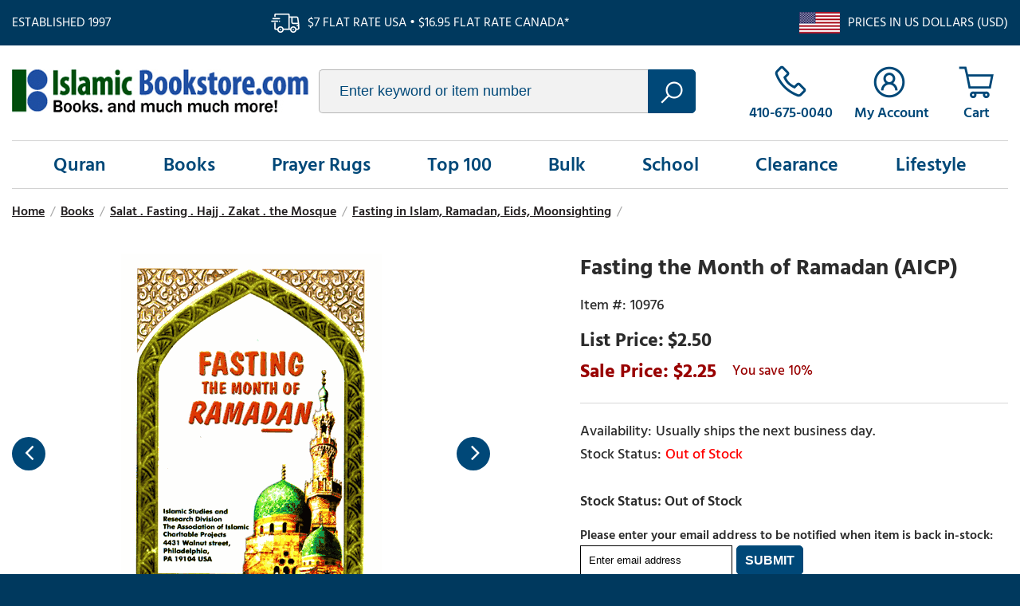

--- FILE ---
content_type: text/html
request_url: https://www.islamicbookstore.com/b10976.html
body_size: 8273
content:
<!DOCTYPE html PUBLIC "-//W3C//DTD XHTML 1.0 Strict//EN" "http://www.w3.org/TR/xhtml1/DTD/xhtml1-strict.dtd"><html><head><title>Fasting the Month of Ramadan (AICP)</title><meta name="keywords" content="Fasting the Month of Ramadan (AICP) " /><meta name="description" content="THE OBLIGATION OF FASTING RAMADAN

Fasting the month of Ramadan is an obligation and a great worship. It is among the best acts of obedience. In Fasting there is great reward. Imam al-Bukhariyy related the Qudsiyy hadith that the Prophet   said that Allah said:

????? ?????? ?????? ??????? ??? ??????? ??? ??? ??????? ??????? ?? ? ??? ???? ???

which means: &gt; One of the doors of Paradise, named ar-Rayyan, is specified for those Muslims who used to fast in this world. On the Day of Judgment it will be opened, and those who used to fast in obedience to Allah will be called to enter through that door. Then ar-Rayyan will be closed, and no others will enter through it.

The month of Ramadan is the ninth month of the lunar year. It is the best month of the year, as the night of al-Qadr in Ramadan is the best night of the year. Fasting became an obligation on the Muslims in the second year after the Prophetic emigration. Prophet Muhammed   fasted Ramadan for nine years after which he died.

The obligation on the believers of fasting Ramadan is known from the Qur'an and the hadith. It was explicitly stated in Verse 183 of Surat al-Baqarah:

 ?????? ????? ????? ??? ????? ?????? ??? ??? ??? ????? ?? ????? ????? ?????

which means: [ O believers, Fasting is an obligation upon you as it was ordained upon the [Muslim nations] before you--to help you become pious.] Fasting was an obligation upon the nations before the nation of Prophet Muhammad   , however, fasting the month of Ramadan in particular is a specification for the nation of Prophet Muhammad   only.

Moreover, Prophet Muhammad   named Fasting (the month of Ramadan ) as one of the five most important matters of Islam in the famous hadith known as �Hadith Jibril� as related by al-Bukhariyy and Muslim. Angel Jibril came to the Prophet in the shape of a man with white clothes and asked the Prophet to inform him about Islam. In response, the Prophet said:

??????? ?? ???? ?? ?? ??? ??? ???? ??? ????? ???? ????? ????? ??????? ????? ??????? ????? ?????? ???? ????? ?? ?????? ???? ?????

which means: &gt;
Consequently, for the one who has learned of its obligation, renouncing the obligation of fasting the month of Ramadan is blasphemy because it entails belying Allah and the Prophet. However, the one who believes Fasting is an obligation, yet does not perform it (without a valid excuse) does not blaspheme--although his neglecting to fast is an enormous sin." /><link rel="canonical" href="https://www.islamicbookstore.com/b10976.html" /><link type="text/css" rel="stylesheet" href="https://apps2.nakamoa.com/islamicbookstore/responsive/inline.css" /><meta name="viewport" content="width=device-width, initial-scale=1, minimum-scale=1.0, maximum-scale=1.0, user-scalable=no"></head><body itemscope="" itemtype="http://schema.org/WebPage" pageid="b10976"><section class="top flw white-font"><section class="wrapper"><div class="established fl">Established 1997</div><div class="ship fl">$7 flat rate USA � $16.95 flat rate Canada*</div><div class="us-ship fr">Prices in US Dollars (USD)</div></section></section><section class="white cb"><section class="wrapper"><header class="flw"><a href="https://www.islamicbookstore.com/" class="logo fl lazy nt" title="IslamicBookstore.com" data-src="logo.png">islamicbookstore.com</a><div class="search fl"><form method="get" action="search-results.html"><input type="text" placeholder="Enter keyword or item number" id="query" name="query"/><button type="submit"></button></form></div><div class="infos fr"><a href="tel:1-410-675-0040" class="phone"><span>410-675-0040</span></a><a href="https://myaccount.islamicbookstore.com/" class="accounts"><span>My Account</span></a><a href="https://order.store.turbify.net/islamicbookstore-com/cgi-bin/wg-order?islamicbookstore-com" class="cart" data-number="0"></a><a href="#" class="hamburger"></a></div></header><nav><ul class="links flw"><li><a href="quran.html" menu="0">Quran</a></li><li><a href="books.html" menu="1">Books</a></li><li><a href="gifts-prayer-rugs.html" menu="2">Prayer Rugs</a></li><li><a href="top100.html" menu="3">Top 100</a></li><li><a href="books-worship-and-spirituality-dawah-books-and-bulk-books-by-the-case.html" menu="4">Bulk</a></li><li><a href="children.html" menu="5">School</a></li><li><a href="clearance.html" menu="6">Clearance</a></li><li><a href="lifestyle.html" menu="7">Lifestyle</a></li></ul></nav><main><div class="content flw"><section class="content wrapper"><ul id=breadcrumbs itemscope itemtype="http://schema.org/BreadcrumbList"><li itemprop="itemListElement" itemscope itemtype="http://schema.org/ListItem"><a href="index.html" itemprop=item><span>Home</span><meta content="1" itemprop="position" /></a></li><li class=sep>/</li><li itemprop="itemListElement" itemscope itemtype="http://schema.org/ListItem"><a href="books.html" itemprop=item><span>Books</span><meta content="3" itemprop="position" /></a></li><li class=sep>/</li><li itemprop="itemListElement" itemscope itemtype="http://schema.org/ListItem"><a href="books-worship-and-spirituality.html" itemprop=item><span>Salat . Fasting . Hajj . Zakat . the Mosque</span><meta content="4" itemprop="position" /></a></li><li class=sep>/</li><li itemprop="itemListElement" itemscope itemtype="http://schema.org/ListItem"><a href="books-worship-and-spirituality-fasting-in-islam--ramadan--eids-and-their-regulations.html" itemprop=item><span>Fasting in Islam, Ramadan, Eids, Moonsighting</span><meta content="5" itemprop="position" /></a></li><li class=sep>/</li></ul><div class="product" itemscope="" itemtype="http://schema.org/Product"><meta content="islamicbookstore.com" itemprop="url" /><meta content="https://www.islamicbookstore.com/b10976.html" itemprop="name" /><meta content="10976" itemprop="sku" /><div class="itemtop flw"><div class="image-name"><div class="image"><a class="MagicZoom" id="nak-magic-zoom" data-options="" href="https://s.turbifycdn.com/aah/islamicbookstore-com/fasting-the-month-of-ramadan-aicp-101.gif"><img src="https://s.turbifycdn.com/aah/islamicbookstore-com/fasting-the-month-of-ramadan-aicp-102.gif" width="327" height="450" border="0" hspace="0" vspace="0" alt="Fasting the Month of Ramadan (AICP)" /></a><div class="gallery"><a href="https://s.turbifycdn.com/aah/islamicbookstore-com/fasting-the-month-of-ramadan-aicp-103.gif" data-image="https://s.turbifycdn.com/aah/islamicbookstore-com/fasting-the-month-of-ramadan-aicp-104.gif" data-zoom-id="nak-magic-zoom" rel="insets"><img src="https://s.turbifycdn.com/aah/islamicbookstore-com/fasting-the-month-of-ramadan-aicp-105.gif" width="73" height="100" border="0" hspace="0" vspace="0" alt="Fasting the Month of Ramadan (AICP)" /></a><a href="https://s.turbifycdn.com/aah/islamicbookstore-com/fasting-the-month-of-ramadan-aicp-106.gif" data-image="https://s.turbifycdn.com/aah/islamicbookstore-com/fasting-the-month-of-ramadan-aicp-107.gif" data-zoom-id="nak-magic-zoom" rel="insets"><img src="https://s.turbifycdn.com/aah/islamicbookstore-com/fasting-the-month-of-ramadan-aicp-108.gif" width="73" height="100" border="0" hspace="0" vspace="0" alt="Fasting the Month of Ramadan (AICP)" /></a><a href="https://s.turbifycdn.com/aah/islamicbookstore-com/fasting-the-month-of-ramadan-aicp-109.gif" data-image="https://s.turbifycdn.com/aah/islamicbookstore-com/fasting-the-month-of-ramadan-aicp-110.gif" data-zoom-id="nak-magic-zoom" rel="insets"><img src="https://s.turbifycdn.com/aah/islamicbookstore-com/fasting-the-month-of-ramadan-aicp-111.gif" width="67" height="100" border="0" hspace="0" vspace="0" alt="Fasting the Month of Ramadan (AICP)" /></a><a href="https://s.turbifycdn.com/aah/islamicbookstore-com/fasting-the-month-of-ramadan-aicp-112.gif" data-image="https://s.turbifycdn.com/aah/islamicbookstore-com/fasting-the-month-of-ramadan-aicp-113.gif" data-zoom-id="nak-magic-zoom" rel="insets"><img src="https://s.turbifycdn.com/aah/islamicbookstore-com/fasting-the-month-of-ramadan-aicp-114.gif" width="100" height="66" border="0" hspace="0" vspace="0" alt="Fasting the Month of Ramadan (AICP)" /></a><a href="https://s.turbifycdn.com/aah/islamicbookstore-com/fasting-the-month-of-ramadan-aicp-115.gif" data-image="https://s.turbifycdn.com/aah/islamicbookstore-com/fasting-the-month-of-ramadan-aicp-116.gif" data-zoom-id="nak-magic-zoom" rel="insets"><img src="https://s.turbifycdn.com/aah/islamicbookstore-com/fasting-the-month-of-ramadan-aicp-117.gif" width="71" height="100" border="0" hspace="0" vspace="0" alt="Fasting the Month of Ramadan (AICP)" /></a><a href="https://s.turbifycdn.com/aah/islamicbookstore-com/fasting-the-month-of-ramadan-aicp-118.gif" data-image="https://s.turbifycdn.com/aah/islamicbookstore-com/fasting-the-month-of-ramadan-aicp-119.gif" data-zoom-id="nak-magic-zoom" rel="insets"><img src="https://s.turbifycdn.com/aah/islamicbookstore-com/fasting-the-month-of-ramadan-aicp-120.gif" width="65" height="100" border="0" hspace="0" vspace="0" alt="Fasting the Month of Ramadan (AICP)" /></a></div></div></div><div class="pit-name"><h1 itemprop="name">Fasting the Month of Ramadan (AICP)</h1><form method="POST" action="https://order.store.turbify.net/islamicbookstore-com/cgi-bin/wg-order?islamicbookstore-com+b10976"><input name="vwitem" type="hidden" value="b10976" /><input name="vwcatalog" type="hidden" value="islamicbookstore-com" /><div class="pit" itemscope="" itemtype="http://schema.org/Offer" itemprop="offers"><meta content="USD" itemprop="priceCurrency" /><meta content="2.25" itemprop="price" /><link href="http://schema.org/InStock" itemprop="availability" /><link href="http://schema.org/NewCondition" itemprop="itemCondition" /><div class="table"><div class="row"><div class="code">10976</div></div><div class="row price"><div>$2.50</div></div><div class="row pricing"><div class="sale">2.25</div><span class="yousave">10%</span></div><div class="row"><div class="availability">Usually ships the next business day.</div><div class="stockinfo" id="cf-avail"></div></div><div class="row atc"><div class="qty fl"><select name=vwquantity><option value="1">1</option><option value="2">2</option><option value="3">3</option><option value="4">4</option><option value="5">5</option><option value="6">6</option><option value="7">7</option><option value="8">8</option><option value="9">9</option><option value="10">10</option><option value="11">11</option><option value="12">12</option><option value="13">13</option><option value="14">14</option><option value="15">15</option><option value="16">16</option><option value="17">17</option><option value="18">18</option><option value="19">19</option><option value="20">20</option><option value="21">21</option><option value="22">22</option><option value="23">23</option><option value="24">24</option><option value="25">25</option><option value="26">26</option><option value="27">27</option><option value="28">28</option><option value="29">29</option><option value="30">30</option><option value="31">31</option><option value="32">32</option><option value="33">33</option><option value="34">34</option><option value="35">35</option><option value="36">36</option><option value="37">37</option><option value="38">38</option><option value="39">39</option><option value="40">40</option><option value="41">41</option><option value="42">42</option><option value="43">43</option><option value="44">44</option><option value="45">45</option><option value="46">46</option><option value="47">47</option><option value="48">48</option><option value="49">49</option><option value="more">50+</option></select></div><div class="btn fl"><input type="submit" value="Add To Cart" /></div></div><div class="row addthis"><div class="sharethis-inline-share-buttons"></div></div></div></div><input type="hidden" name=".autodone" value="https://www.islamicbookstore.com/b10976.html" /></form></div></div><div class="itembottom cb"><div class="tabs"><h3><a href="#" class=" opened">Description</a></h3><div class="tab opened"><div class="caption" itemprop="description"><p><b>ISBN:  </b> 9953200181 <BR><b>Author:  </b> Darulmashari <BR><b>Publisher:  </b> Darulmashari (2000) <BR><b>Pages:  </b> 35  <b>Binding: </b> Paperback <BR><BR><b> Description from the publisher: </b><BR><BR> THE OBLIGATION OF FASTING RAMADAN</p><p>Fasting the month of Ramadan is an obligation and a great worship. It is among the best acts of obedience. In Fasting there is great reward. Imam al-Bukhariyy related the Qudsiyy hadith that the Prophet   said that Allah said:</p><p>????? ?????? ?????? ??????? ??? ??????? ??? ??? ??????? ??????? ?? ? ??? ???? ???</p><p>which means: <<The reward of every good deed is multiplied from ten up to seven-hundred times--except that of the Fasting--which is usually done in sincerity, will be multiplied by as many times as Allah wills.>> One of the doors of Paradise, named ar-Rayyan, is specified for those Muslims who used to fast in this world. On the Day of Judgment it will be opened, and those who used to fast in obedience to Allah will be called to enter through that door. Then ar-Rayyan will be closed, and no others will enter through it.</p><p>The month of Ramadan is the ninth month of the lunar year. It is the best month of the year, as the night of al-Qadr in Ramadan is the best night of the year. Fasting became an obligation on the Muslims in the second year after the Prophetic emigration. Prophet Muhammed   fasted Ramadan for nine years after which he died.</p><p>The obligation on the believers of fasting Ramadan is known from the Qur'an and the hadith. It was explicitly stated in Verse 183 of Surat al-Baqarah:</p><p>?????? ????? ????? ??? ????? ?????? ??? ??? ??? ????? ?? ????? ????? ?????</p><p>which means: [ O believers, Fasting is an obligation upon you as it was ordained upon the [Muslim nations] before you--to help you become pious.] Fasting was an obligation upon the nations before the nation of Prophet Muhammad   , however, fasting the month of Ramadan in particular is a specification for the nation of Prophet Muhammad   only.</p><p>Moreover, Prophet Muhammad   named Fasting (the month of Ramadan ) as one of the five most important matters of Islam in the famous hadith known as �Hadith Jibril� as related by al-Bukhariyy and Muslim. Angel Jibril came to the Prophet in the shape of a man with white clothes and asked the Prophet to inform him about Islam. In response, the Prophet said:</p><p>??????? ?? ???? ?? ?? ??? ??? ???? ??? ????? ???? ????? ????? ??????? ????? ??????? ????? ?????? ???? ????? ?? ?????? ???? ?????</p><p>which means: <<Islam is bearing witness that no one is God except Allah and Muhammad is the Messenger of Allah, performing Prayer, paying Zakah, Fasting the month of Ramadan, and performing Pilgrimage if you are able. >>Consequently, for the one who has learned of its obligation, renouncing the obligation of fasting the month of Ramadan is blasphemy because it entails belying Allah and the Prophet. However, the one who believes Fasting is an obligation, yet does not perform it (without a valid excuse) does not blaspheme--although his neglecting to fast is an enormous sin.</p></div></div><h3><a href="#" class="">Reviews</a></h3><div class="tab"><div id=lkProductReviews><div class="lkReviewsTop"><div class=lkGeneralReview><a href=# class=lkWriteReview>&nbsp;</a></div><div class=lkToolBar></div></div><div class=lkReviews></div></div></div></div><div class="areas recently flw cb"></div></div></div></section></div><section class="shop-points cb"><h3>Why Buy From Us</h3><div class="points"><a href="#" class="return-point"><i class="lazy" data-src="returns.png"></i><h4>30-Day Return Policy</h4><p>We stand behind every product we sell, and will accept returns within 30 days.</p></a><a href="#" class="accessible-point"><i class="lazy" data-src="accessible.png"></i><h4>Always Accessible</h4><p>Call us, email us, or pick up an order in Baltimore. We're here for you.</p></a><a href="#" class="selection-point"><i class="lazy" data-src="selection.png"></i><h4>Super Selection</h4><p>We stock and offer next-day dispatch of thousands of products relevant to Islam and Muslims.</p></a></div></section></main></section></section><footer class="white-font cb"><section class="newsletter-socials flw"><section class="wrapper"><div class="newsletter fl"><span class="ntitle fl">Join Our Mailing List</span><form name="previewForm" method="post" action="https://secure.campaigner.com/CSB/Public/ProcessHostedForm.aspx" id="previewForm" enctype="multipart/form-data" target="_blank">
                        <input type="email" name="1864285FF" contactattributeid="1864285" /><input type="submit" value="join" /><a href="privacypolicy.html">We respect your privacy</a>

<input type="hidden" name="__VIEWSTATEGENERATOR" id="__VIEWSTATEGENERATOR" value="5523BD75">
<input type="hidden" name="FormInfo" id="FormInfo" value="570b8ae1-03a7-468e-8740-51761ab2ff63">
<input type="hidden" name="AccId" id="AccId" value="4a01">

                    </form>



<script type="text/javascript">
//<![cdata[
var theForm = document.forms['previewForm'];
if (!theForm) {
    theForm = document.previewForm;
}
function __doPostBack(eventTarget, eventArgument) {
    if (!theForm.onsubmit || (theForm.onsubmit() != false)) {
        theForm.__EVENTTARGET.value = eventTarget;
        theForm.__EVENTARGUMENT.value = eventArgument;
        theForm.submit();
    }
}
//]]>
</script></div><div class="socials fr"><a href="https://www.facebook.com/islamicbookstoreUSA/?ref=ts" target="new" class="icon-facebook"></a>
                     <a href="https://www.youtube.com/channel/UCFOQNP9LQZaXUq2QHdv5lFQ" target="new" class="icon-youtube"></a></div></section></section><div id="menus"><div class="menu-dd" menu="0"><div class="column"><a href="books-the-holy-qur-an-in-arabic.html" class="headline"><b><big><center>Qur'an in Arabic</b></big></center></a><a href="books-english-translations-of-the-qur-an.html"><b><big><center>English <br>Translations <br>of the Quran</b></big></center></a><a href="books-the-holy-qur-an-in-arabic.html"><b><big><center>Qur'an in Arabic</b></big></center></a><a href="books-the-qur-an-commentaries-of-the-qur-an.html"><big><b><center>Commentaries <br>of the Quran</big></b></center></a><a href="tajwidiqurans.html"><b><big><center>Tajweed Qurans</b></big></center></a></div><div class="column"><span class="headline">Specials</span><a href="books-the-qur-an-introductions-to-the-qur-an--its-style-and-themes--and-its-scientific-proofs.html"><b><big><center>Qur'anic Teachings,<br> Introductions, Themes, <br>Miraculous Nature</b></big></center></a><a href="books-the-qur-an-qur-anic-language--vocabulary--writing--and-guides-to-read-recite-the-qur-anic-arab.html"><b><big><center>Quranic Language <br>and Vocabulary</b></big></center></a></div><div class="column"><span class="headline">Others</span><a href="books-the-qur-an-arabic-language-and-courses-on-learning-arabic.html"><b><big><center>Arabic Language <br>and Courses on <br>Learning Arabic</b></big></center></a><a href="books-the-qur-an-dictionaries-of-the-arabic-language.html"><b><big><center>Dictionaries of <br>the Arabic Language</b></big></center></a></div></div><li><a href="quran.html" menu="0">Quran</a></li><li><a href="books.html" menu="1">Books</a></li><li><a href="gifts-prayer-rugs.html" menu="2">Prayer Rugs</a></li><li><a href="top100.html" menu="3">Top 100</a></li><li><a href="books-worship-and-spirituality-dawah-books-and-bulk-books-by-the-case.html" menu="4">Bulk</a></li><li><a href="children.html" menu="5">School</a></li><li><a href="clearance.html" menu="6">Clearance</a></li><li><a href="lifestyle.html" menu="7">Lifestyle</a></li></div><section class="bottom-links wrapper cb"><div class="columns col1"><h3>Shopping</h3><div><a href="quran.html">Quran</a><a href="books.html">Books</a><a href="gifts-prayer-rugs.html">Prayer Rugs</a><a href="top100.html">Top 100</a></div><div><a href="new.html">New on our Shelves</a><a href="hadith.html">Major Hadith Collections</a><a href="maqdis.html">Maqdis Qurans</a><a href="school1.html">Popular Islamic School Curriculums</a></div></div><div class="columns col2"><h3>Company</h3>
                <a href="info.html">About Us</a>
                <a href="faqs.html">FAQs</a>
                <a href="contact.html">Contact Us</a>
                <a href="shipping.html">Shipping</a></div><div class="columns col3"><h3>Account</h3>
                <a href="https://myaccount.islamicbookstore.com/">My Account</a>
                <a href="https://myaccount.islamicbookstore.com/mod_orderStatus/">Order Status</a>
                <a href="https://order.store.turbify.net/islamicbookstore-com/cgi-bin/wg-order?islamicbookstore-com">Cart</a></div><div class="columns col4"><h3>Customer Service</h3>
                <a href="tel:1-410-675-0040">410-675-0040</a>
                <a href="mail:service@Islamic-Bookstore.net">Email Us</a>
    <a href="catalog.html">Request a Catalog</a></div></section><section class="copyright-payments wrapper"><div class="copyright-links fl"><span class="copyright fl">&copy;<span id="copyrightyear"></span> IslamicBookstore.com All rights reserved.</span><div class="fl"><a href="privacypolicy.html">Privacy</a>
                    <a href="ind.html">Site Map</a></div></div><div class="payments fr"><img class="lazy" data-src="payments.png" alt="We accept visa, mc, discover, paypal, amex" /></div></section></footer><script type="text/javascript">
//<![CDATA[
window.RESOURCE_PATH = "https://apps2.nakamoa.com/islamicbookstore/responsive/";window.pageId = "b10976";window.isProduct = true;window.isSection = false;//]]>
</script><script type="text/javascript" src="https://apps2.nakamoa.com/islamicbookstore/responsive/responsive.js"></script><script type="text/javascript">
//<![CDATA[
var nakReviewConfiguration={store_id:"iTfP5BLw",store:"islamicbookstore-com",productId:"b10976",productName:"Fasting the Month of Ramadan (AICP)",productCode:"10976",totalReviews:0,writeReviewWindowWidth: 560, writeReviewWindowHeight: 590};//]]>
</script><script type="application/ld+json">
{ "@context" : "http://schema.org",
  "@type" : "Organization",
  "legalName" : "IslamicBookstore",
  "url" : "https://IslamicBookstore.com/",
  "contactPoint" : [{
    "@type" : "ContactPoint",
    "telephone" : "+1-410-675-0040",
    "contactType" : "customer service"
  }],
  "logo" : "https://apps2.nakamoa.com/islamicbookstore/responsive/logo.png",
  "sameAs" : [ "https://www.facebook.com/islamicbookstoreUSA/"
]
}
</script>
<script type="application/ld+json">
{
  "@context" : "http://schema.org",
  "@type" : "WebSite", 
  "name" : "IslamicBookstore",
  "url" : "https://IslamicBookstore.com/",
  "potentialAction" : {
    "@type" : "SearchAction",
    "target" : "https://www.IslamicBookstore.com/searchresults.html?query={search_term}",
    "query-input" : "required name=search_term"
  }                     
}
</script></body>
<script type="text/javascript">var PAGE_ATTRS = {'storeId': 'islamicbookstore-com', 'itemId': 'b10976', 'isOrderable': '1', 'name': 'Fasting the Month of Ramadan (AICP)', 'salePrice': '2.25', 'listPrice': '2.50', 'brand': '', 'model': '', 'promoted': '', 'createTime': '1768943247', 'modifiedTime': '1768943247', 'catNamePath': 'Books > Salat . Fasting . Hajj . Zakat . the Mosque > Fasting in Islam, Ramadan, Eids, Moonsighting', 'upc': ''};</script><!-- Google tag (gtag.js) -->  <script async src='https://www.googletagmanager.com/gtag/js?id=UA-110382785-1'></script><script> window.dataLayer = window.dataLayer || [];  function gtag(){dataLayer.push(arguments);}  gtag('js', new Date());  gtag('config', 'UA-110382785-1');</script><script> var YStore = window.YStore || {}; var GA_GLOBALS = window.GA_GLOBALS || {}; var GA_CLIENT_ID; try { YStore.GA = (function() { var isSearchPage = (typeof(window.location) === 'object' && typeof(window.location.href) === 'string' && window.location.href.indexOf('nsearch') !== -1); var isProductPage = (typeof(PAGE_ATTRS) === 'object' && PAGE_ATTRS.isOrderable === '1' && typeof(PAGE_ATTRS.name) === 'string'); function initGA() { } function setProductPageView() { PAGE_ATTRS.category = PAGE_ATTRS.catNamePath.replace(/ > /g, '/'); PAGE_ATTRS.category = PAGE_ATTRS.category.replace(/>/g, '/'); gtag('event', 'view_item', { currency: 'USD', value: parseFloat(PAGE_ATTRS.salePrice), items: [{ item_name: PAGE_ATTRS.name, item_category: PAGE_ATTRS.category, item_brand: PAGE_ATTRS.brand, price: parseFloat(PAGE_ATTRS.salePrice) }] }); } function defaultTrackAddToCart() { var all_forms = document.forms; document.addEventListener('DOMContentLoaded', event => { for (var i = 0; i < all_forms.length; i += 1) { if (typeof storeCheckoutDomain != 'undefined' && storeCheckoutDomain != 'order.store.turbify.net') { all_forms[i].addEventListener('submit', function(e) { if (typeof(GA_GLOBALS.dont_track_add_to_cart) !== 'undefined' && GA_GLOBALS.dont_track_add_to_cart === true) { return; } e = e || window.event; var target = e.target || e.srcElement; if (typeof(target) === 'object' && typeof(target.id) === 'string' && target.id.indexOf('yfc') === -1 && e.defaultPrevented === true) { return } e.preventDefault(); vwqnty = 1; if( typeof(target.vwquantity) !== 'undefined' ) { vwqnty = target.vwquantity.value; } if( vwqnty > 0 ) { gtag('event', 'add_to_cart', { value: parseFloat(PAGE_ATTRS.salePrice), currency: 'USD', items: [{ item_name: PAGE_ATTRS.name, item_category: PAGE_ATTRS.category, item_brand: PAGE_ATTRS.brand, price: parseFloat(PAGE_ATTRS.salePrice), quantity: e.target.vwquantity.value }] }); if (typeof(target) === 'object' && typeof(target.id) === 'string' && target.id.indexOf('yfc') != -1) { return; } if (typeof(target) === 'object') { target.submit(); } } }) } } }); } return { startPageTracking: function() { initGA(); if (isProductPage) { setProductPageView(); if (typeof(GA_GLOBALS.dont_track_add_to_cart) === 'undefined' || GA_GLOBALS.dont_track_add_to_cart !== true) { defaultTrackAddToCart() } } }, trackAddToCart: function(itemsList, callback) { itemsList = itemsList || []; if (itemsList.length === 0 && typeof(PAGE_ATTRS) === 'object') { if (typeof(PAGE_ATTRS.catNamePath) !== 'undefined') { PAGE_ATTRS.category = PAGE_ATTRS.catNamePath.replace(/ > /g, '/'); PAGE_ATTRS.category = PAGE_ATTRS.category.replace(/>/g, '/') } itemsList.push(PAGE_ATTRS) } if (itemsList.length === 0) { return; } var ga_cartItems = []; var orderTotal = 0; for (var i = 0; i < itemsList.length; i += 1) { var itemObj = itemsList[i]; var gaItemObj = {}; if (typeof(itemObj.id) !== 'undefined') { gaItemObj.id = itemObj.id } if (typeof(itemObj.name) !== 'undefined') { gaItemObj.name = itemObj.name } if (typeof(itemObj.category) !== 'undefined') { gaItemObj.category = itemObj.category } if (typeof(itemObj.brand) !== 'undefined') { gaItemObj.brand = itemObj.brand } if (typeof(itemObj.salePrice) !== 'undefined') { gaItemObj.price = itemObj.salePrice } if (typeof(itemObj.quantity) !== 'undefined') { gaItemObj.quantity = itemObj.quantity } ga_cartItems.push(gaItemObj); orderTotal += parseFloat(itemObj.salePrice) * itemObj.quantity; } gtag('event', 'add_to_cart', { value: orderTotal, currency: 'USD', items: ga_cartItems }); } } })(); YStore.GA.startPageTracking() } catch (e) { if (typeof(window.console) === 'object' && typeof(window.console.log) === 'function') { console.log('Error occurred while executing Google Analytics:'); console.log(e) } } </script> <script type="text/javascript">
csell_env = 'ue1';
 var storeCheckoutDomain = 'order.store.turbify.net';
</script>

<script type="text/javascript">
  function toOSTN(node){
    if(node.hasAttributes()){
      for (const attr of node.attributes) {
        node.setAttribute(attr.name,attr.value.replace(/(us-dc1-order|us-dc2-order|order)\.(store|stores)\.([a-z0-9-]+)\.(net|com)/g, storeCheckoutDomain));
      }
    }
  };
  document.addEventListener('readystatechange', event => {
  if(typeof storeCheckoutDomain != 'undefined' && storeCheckoutDomain != "order.store.turbify.net"){
    if (event.target.readyState === "interactive") {
      fromOSYN = document.getElementsByTagName('form');
        for (let i = 0; i < fromOSYN.length; i++) {
          toOSTN(fromOSYN[i]);
        }
      }
    }
  });
</script>
<script type="text/javascript">
// Begin Store Generated Code
 </script> <script type="text/javascript" src="https://s.turbifycdn.com/lq/ult/ylc_1.9.js" ></script> <script type="text/javascript" src="https://s.turbifycdn.com/ae/lib/smbiz/store/csell/beacon-a9518fc6e4.js" >
</script>
<script type="text/javascript">
// Begin Store Generated Code
 csell_page_data = {}; csell_page_rec_data = []; ts='TOK_STORE_ID';
</script>
<script type="text/javascript">
// Begin Store Generated Code
function csell_GLOBAL_INIT_TAG() { var csell_token_map = {}; csell_token_map['TOK_SPACEID'] = '2022276099'; csell_token_map['TOK_URL'] = ''; csell_token_map['TOK_STORE_ID'] = 'islamicbookstore-com'; csell_token_map['TOK_ITEM_ID_LIST'] = 'b10976'; csell_token_map['TOK_ORDER_HOST'] = 'order.store.turbify.net'; csell_token_map['TOK_BEACON_TYPE'] = 'prod'; csell_token_map['TOK_RAND_KEY'] = 't'; csell_token_map['TOK_IS_ORDERABLE'] = '1';  c = csell_page_data; var x = (typeof storeCheckoutDomain == 'string')?storeCheckoutDomain:'order.store.turbify.net'; var t = csell_token_map; c['s'] = t['TOK_SPACEID']; c['url'] = t['TOK_URL']; c['si'] = t[ts]; c['ii'] = t['TOK_ITEM_ID_LIST']; c['bt'] = t['TOK_BEACON_TYPE']; c['rnd'] = t['TOK_RAND_KEY']; c['io'] = t['TOK_IS_ORDERABLE']; YStore.addItemUrl = 'http%s://'+x+'/'+t[ts]+'/ymix/MetaController.html?eventName.addEvent&cartDS.shoppingcart_ROW0_m_orderItemVector_ROW0_m_itemId=%s&cartDS.shoppingcart_ROW0_m_orderItemVector_ROW0_m_quantity=1&ysco_key_cs_item=1&sectionId=ysco.cart&ysco_key_store_id='+t[ts]; } 
</script>
<script type="text/javascript">
// Begin Store Generated Code
function csell_REC_VIEW_TAG() {  var env = (typeof csell_env == 'string')?csell_env:'prod'; var p = csell_page_data; var a = '/sid='+p['si']+'/io='+p['io']+'/ii='+p['ii']+'/bt='+p['bt']+'-view'+'/en='+env; var r=Math.random(); YStore.CrossSellBeacon.renderBeaconWithRecData(p['url']+'/p/s='+p['s']+'/'+p['rnd']+'='+r+a); } 
</script>
<script type="text/javascript">
// Begin Store Generated Code
var csell_token_map = {}; csell_token_map['TOK_PAGE'] = 'p'; csell_token_map['TOK_CURR_SYM'] = '$'; csell_token_map['TOK_WS_URL'] = 'https://islamicbookstore-com.csell.store.turbify.net/cs/recommend?itemids=b10976&location=p'; csell_token_map['TOK_SHOW_CS_RECS'] = 'true';  var t = csell_token_map; csell_GLOBAL_INIT_TAG(); YStore.page = t['TOK_PAGE']; YStore.currencySymbol = t['TOK_CURR_SYM']; YStore.crossSellUrl = t['TOK_WS_URL']; YStore.showCSRecs = t['TOK_SHOW_CS_RECS']; </script> <script type="text/javascript" src="https://s.turbifycdn.com/ae/store/secure/recs-1.3.2.2.js" ></script> <script type="text/javascript" >
</script>
</html>
<!-- html107.prod.store.e1b.lumsb.com Wed Jan 21 08:41:23 PST 2026 -->
